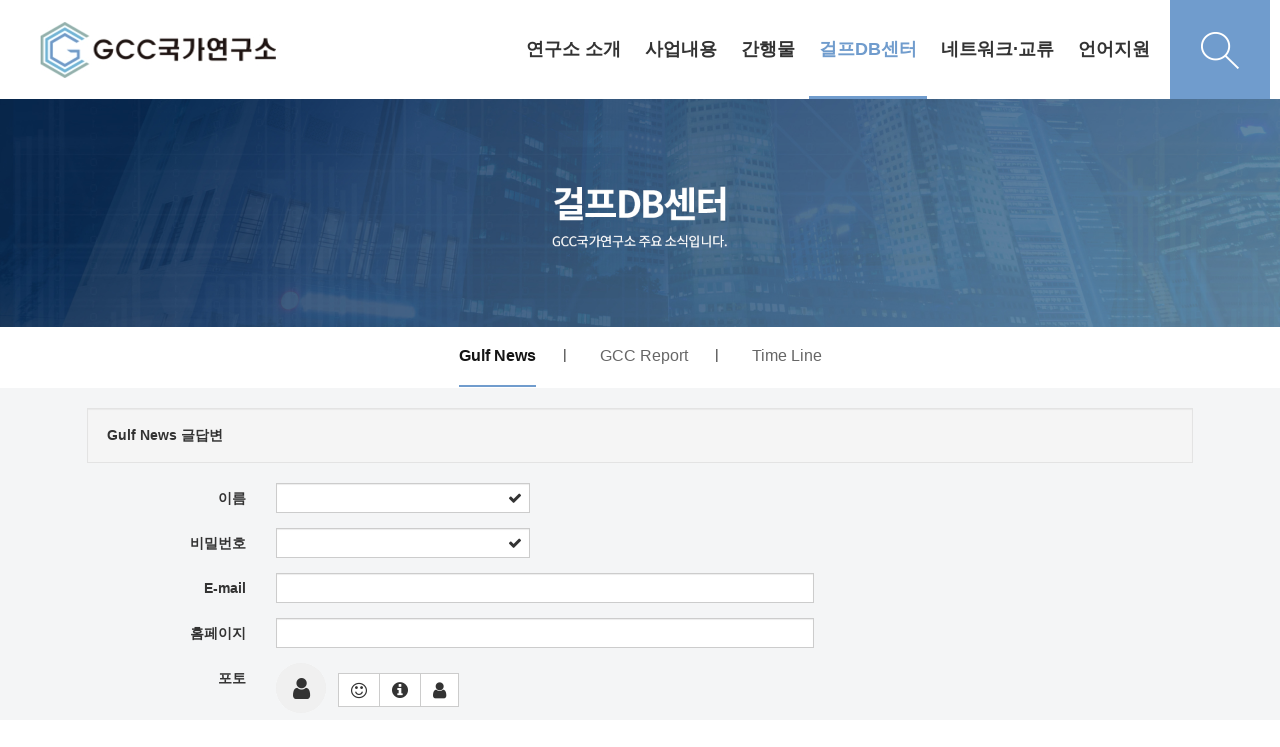

--- FILE ---
content_type: text/html; charset=utf-8
request_url: http://gcc.dankook.ac.kr/plugin/kcaptcha/kcaptcha_mp3.php
body_size: 68
content:
http://gcc.dankook.ac.kr/data/cache/kcaptcha-51281751_1769785466.mp3

--- FILE ---
content_type: text/css
request_url: http://gcc.dankook.ac.kr/plugin/editor/smarteditor2/css/ko_KR/smart_editor2.css
body_size: 21102
content:
@charset "UTF-8";
/* NHN Web Standardization Team (http://html.nhndesign.com/) HHJ 090226 */
/* COMMON */
body,#smart_editor2,#smart_editor2 p,#smart_editor2 h1,#smart_editor2 h2,#smart_editor2 h3,#smart_editor2 h4,#smart_editor2 h5,#smart_editor2 h6,#smart_editor2 ul,#smart_editor2 ol,#smart_editor2 li,#smart_editor2 dl,#smart_editor2 dt,#smart_editor2 dd,#smart_editor2 table,#smart_editor2 th,#smart_editor2 td,#smart_editor2 form,#smart_editor2 fieldset,#smart_editor2 legend,#smart_editor2 input,#smart_editor2 textarea,#smart_editor2 button,#smart_editor2 select{margin:0;padding:0}
#smart_editor2,#smart_editor2 h1,#smart_editor2 h2,#smart_editor2 h3,#smart_editor2 h4,#smart_editor2 h5,#smart_editor2 h6,#smart_editor2 input,#smart_editor2 textarea,#smart_editor2 select,#smart_editor2 table,#smart_editor2 button{font-family:'돋움',Dotum,Helvetica,sans-serif;font-size:12px;color:#666}
#smart_editor2 span,#smart_editor2 em{font-size:12px}
#smart_editor2 em,#smart_editor2 address{font-style:normal}
#smart_editor2 img,#smart_editor2 fieldset{border:0}
#smart_editor2 hr{display:none}
#smart_editor2 ol,#smart_editor2 ul{list-style:none}
#smart_editor2 button{border:0;background:none;font-size:11px;vertical-align:top;cursor:pointer}
#smart_editor2 button span,#smart_editor2 button em{visibility:hidden;overflow:hidden;position:absolute;top:0;font-size:0;line-height:0}
#smart_editor2 legend,#smart_editor2 .blind{visibility:hidden;overflow:hidden;position:absolute;width:0;height:0;font-size:0;line-height:0}
#smart_editor2 .input_ty1{height:14px;margin:0;padding:4px 2px 0 4px;border:1px solid #c7c7c7;font-size:11px;color:#666}
#smart_editor2 a:link,#smart_editor2 a:visited,#smart_editor2 a:active,#smart_editor2 a:focus{color:#666;text-decoration:none}
#smart_editor2 a:hover{color:#666;text-decoration:underline}
/* LAYOUT */
#smart_editor2 .se2_header{margin:10px 0 29px 0}
#smart_editor2 .se2_bi{float:left;width:93px;height:20px;margin:0;padding:0;background:url("../../img/ko_KR/btn_set.png?160622") -343px -358px no-repeat;font-size:0;line-height:0;text-indent:-10000px;vertical-align:middle}
#smart_editor2 .se2_allhelp{display:inline-block;width:18px;height:18px;padding:0;background:url("../../img/ko_KR/btn_set.png?160622") -437px -358px no-repeat;font-size:0;line-height:0;text-indent:-10000px;vertical-align:middle}
#smart_editor2 #smart_editor2_content{position:relative;border:1px solid #b5b5b5}
#smart_editor2 .se2_tool{overflow:visible;position:relative;z-index:25}
/* EDITINGAREA */
#smart_editor2 .se2_input_area{position:relative;z-index:22;height:400px;margin:0;padding:0;*zoom:1}
#smart_editor2 .se2_input_wysiwyg,#smart_editor2 .se2_input_syntax{display:block;overflow:auto;width:100%;height:100%;margin:0;*margin:-1px 0 0 0;border:0}
/* EDITINGMODE */
#smart_editor2 .se2_conversion_mode{position:relative;height:15px;padding-top:1px;border-top:1px solid #b5b5b5;background:url("../../img/icon_set.gif?141007") 0 -896px repeat-x}
#smart_editor2 .se2_inputarea_controller{display:block;clear:both;position:relative;width:100%;height:15px;text-align:center;cursor:n-resize}
#smart_editor2 .se2_inputarea_controller span,#smart_editor2 .controller_on span{background:url("../../img/ico_extend.png") no-repeat}
#smart_editor2 .se2_inputarea_controller span{position:static;display:inline-block;visibility:visible;overflow:hidden;height:15px;padding-left:11px;background-position:0 2px;color:#888;font-size:11px;letter-spacing:-1px;line-height:16px;white-space:nowrap}
* + html #smart_editor2 .se2_inputarea_controller span{line-height:14px}
#smart_editor2 .controller_on span{background-position:0 -21px;color:#249c04}
#smart_editor2 .ly_controller{display:block;position:absolute;bottom:2px;left:50%;width:287px;margin-left:-148px;padding:8px 0 7px 9px;border:1px solid #827f7c;background:#fffdef}
#smart_editor2 .ly_controller p{color:#666;font-size:11px;letter-spacing:-1px;line-height:11px}
#smart_editor2 .ly_controller .bt_clse,#smart_editor2 .ly_controller .ic_arr{position:absolute;background:url("../../img/ico_extend.png") no-repeat}
#smart_editor2 .ly_controller .bt_clse{top:5px;right:4px;width:14px;height:15px;background-position:1px -43px}
#smart_editor2 .ly_controller .ic_arr{top:25px;left:50%;width:10px;height:6px;margin-left:-5px;background-position:0 -65px}
#smart_editor2 .se2_converter{float:left;position:absolute;top:-1px;right:3px;z-index:20}
#smart_editor2 .se2_converter li{float:left}
#smart_editor2 .se2_converter .se2_to_editor{width:59px;height:15px;background:url("../../img/ko_KR/btn_set.png?160622") 0 -85px no-repeat;vertical-align:top}
#smart_editor2 .se2_converter .se2_to_html{width:59px;height:15px;background:url("../../img/ko_KR/btn_set.png?160622") -59px -70px no-repeat;vertical-align:top}
#smart_editor2 .se2_converter .se2_to_text{width:60px;height:15px;background:url("../../img/ko_KR/btn_set.png?160622") -417px -466px no-repeat;vertical-align:top}
#smart_editor2 .se2_converter .active .se2_to_editor{width:59px;height:15px;background:url("../../img/ko_KR/btn_set.png?160622") 0 -70px no-repeat;vertical-align:top}
#smart_editor2 .se2_converter .active .se2_to_html{width:59px;height:15px;background:url("../../img/ko_KR/btn_set.png?160622") -59px -85px no-repeat;vertical-align:top}
#smart_editor2 .se2_converter .active .se2_to_text{width:60px;height:15px;background:url("../../img/ko_KR/btn_set.png?160622") -417px -481px no-repeat;vertical-align:top}
/* EDITINGAREA_HTMLSRC */
#smart_editor2 .off .ico_btn,#smart_editor2 .off .se2_more,#smart_editor2 .off .se2_more2,#smart_editor2 .off .se2_font_family,#smart_editor2 .off .se2_font_size,#smart_editor2 .off .se2_bold,#smart_editor2 .off .se2_underline,#smart_editor2 .off .se2_italic,#smart_editor2 .off .se2_tdel,#smart_editor2 .off .se2_fcolor,#smart_editor2 .off .se2_fcolor_more,#smart_editor2 .off .se2_bgcolor,#smart_editor2 .off .se2_bgcolor_more,#smart_editor2 .off .se2_left,#smart_editor2 .off .se2_center,#smart_editor2 .off .se2_right,#smart_editor2 .off .se2_justify,#smart_editor2 .off .se2_ol,#smart_editor2 .off .se2_ul,#smart_editor2 .off .se2_indent,#smart_editor2 .off .se2_outdent,#smart_editor2 .off .se2_lineheight,#smart_editor2 .off .se2_del_style,#smart_editor2 .off .se2_blockquote,#smart_editor2 .off .se2_summary,#smart_editor2 .off .se2_footnote,#smart_editor2 .off .se2_url,#smart_editor2 .off .se2_emoticon,#smart_editor2 .off .se2_character,#smart_editor2 .off .se2_table,#smart_editor2 .off .se2_find,#smart_editor2 .off .se2_spelling,#smart_editor2 .off .se2_sup,#smart_editor2 .off .se2_sub,#smart_editor2 .off .se2_text_tool_more,#smart_editor2 .off .se2_new,#smart_editor2 .off .selected_color,#smart_editor2 .off .se2_lineSticker{-ms-filter:alpha(opacity=50);opacity:.5;cursor:default;filter:alpha(opacity=50)}
/* LAYER */
#smart_editor2 .se2_text_tool .se2_layer{display:none;float:left;position:absolute;top:20px;left:0;z-index:50;margin:0;padding:0;border:1px solid #bcbbbb;background:#fafafa}
#smart_editor2 .se2_text_tool li.active{z-index:50}
#smart_editor2 .se2_text_tool .active .se2_layer{display:block}
#smart_editor2 .se2_text_tool .active li .se2_layer{display:none}
#smart_editor2 .se2_text_tool .active .active .se2_layer{display:block}
#smart_editor2 .se2_text_tool .se2_layer .se2_in_layer{float:left;margin:0;padding:0;border:1px solid #fff;background:#fafafa}
#smart_editor2 .se2_content_loading{display:none;z-index:10;position:absolute;top:0;left:0;width:100%;height:100%;text-align:center}
#smart_editor2 .se2_content_loading img{position:absolute;top:50%;left:50%;margin:-27px 0 0 -27px}
#smart_editor2 .se2_alert_wrap{display:none;z-index:20;position:absolute;top:0;bottom:0;left:0;width:100%;height:100%;text-align:center}
#smart_editor2 .se2_alert_wrap.active{display:block}
#smart_editor2 .se2_alert_wrap .dimmed{position:absolute;top:0;left:0;width:100%;height:100%;background:#000;opacity:0.4;filter:alpha(opacity=40)}
#smart_editor2 .se2_alert_wrap .ie_cover{position:absolute;top:0;left:0;width:100%;height:100%;background:#fff;opacity:0;filter:alpha(opacity=0)}
#smart_editor2 .se2_alert_wrap .va_line{display:inline-block;height:100%;vertical-align:middle;*zoom:1}
#smart_editor2 .se2_alert_wrap .se2_alert_content{z-index:10;position:relative;display:inline-block;*display:inline;*zoom:1;border:1px solid #727272;background:#fff;padding:26px 33px 22px;vertical-align:middle}
#smart_editor2 .se2_alert_wrap .se2_alert_content{margin-top:47px}
#smart_editor2 .se2_alert_wrap .txt1{color:#333;line-height:18px}
#smart_editor2 .se2_alert_wrap .txt2{margin-top:3px;color:#999}
#smart_editor2 .se2_alert_wrap .btn_close,#smart_editor2 .se2_alert_btns button{background:url("../../img/ko_KR/btn_set.png?160622") no-repeat}
#smart_editor2 .se2_alert_wrap .btn_close{z-index:10;position:absolute;top:7px;right:7px;width:11px;height:11px;background-position:-122px -32px;text-indent:-5000px}
#smart_editor2 .se2_alert_btns{margin-top:19px}
#smart_editor2 .se2_alert_btns button{display:inline;float:none;width:48px;height:27px}
#smart_editor2 .se2_alert_btns button + button{margin-left:10px}
#smart_editor2 .se2_alert_btns .se2_confirm{background-position:-369px -434px}
#smart_editor2 .se2_alert_btns .se2_cancel{background-position:-419px -434px}
/* TEXT_TOOLBAR */
#smart_editor2 .se2_text_tool{position:relative;clear:both;z-index:30;padding:4px 0 4px 3px;background:#f4f4f4 url("../../img/bg_text_tool.gif") 0 0 repeat-x;border-bottom:1px solid #b5b5b5;*zoom:1}
#smart_editor2 .se2_text_tool:after{content:"";display:block;clear:both}
#smart_editor2 .se2_text_tool ul{float:left;display:inline;margin-right:3px;padding-left:1px;white-space:nowrap}
#smart_editor2 .se2_text_tool li{_display:inline;float:left;position:relative;z-index:30}
#smart_editor2 .se2_text_tool button,#smart_editor2 .se2_multy .se2_icon{width:21px;height:21px;background:url("../../img/ko_KR/text_tool_set.png?140317") no-repeat;vertical-align:top}
#smart_editor2 .se2_text_tool .se2_font_type{position:relative}
#smart_editor2 .se2_text_tool .se2_font_type li{margin-left:3px}
#smart_editor2 .se2_text_tool .se2_font_type button{text-align:left}
#smart_editor2 .se2_text_tool .se2_font_type button.se2_font_family span,#smart_editor2 .se2_text_tool .se2_font_type button.se2_font_size span{display:inline-block;visibility:visible;position:static;width:52px;height:20px;padding:0 0 0 6px;font-size:12px;line-height:20px;*line-height:22px;color:#333;*zoom:1}
#smart_editor2 .se2_text_tool .se2_multy{position:absolute;top:0;right:0;padding-left:0;margin-right:0;white-space:nowrap;border-left:1px solid #e0dedf}
#smart_editor2 .se2_text_tool .se2_multy .se2_mn{float:left;white-space:nowrap}
#smart_editor2 .se2_text_tool .se2_multy button{background-image:none;width:47px}
#smart_editor2 .se2_text_tool .se2_multy .se2_icon{display:inline-block;visibility:visible;overflow:visible;position:static;width:16px;height:29px;margin:-1px 2px 0 -1px;background-position:0 -132px;line-height:30px;vertical-align:top}
#smart_editor2 .se2_text_tool .se2_multy button,#smart_editor2 .se2_text_tool .se2_multy button span{height:29px;line-height:29px}
#smart_editor2 .se2_text_tool .se2_map .se2_icon{background-position:-29px -132px}
#smart_editor2 .se2_text_tool button span.se2_mntxt{display:inline-block;visibility:visible;overflow:visible;_overflow-y:hidden;position:relative;*margin-right:-1px;width:auto;height:29px;font-weight:normal;font-size:11px;line-height:30px;*line-height:29px;_line-height:30px;color:#444;letter-spacing:-1px;vertical-align:top}
#smart_editor2 .se2_text_tool .se2_multy .se2_photo{margin-right:1px}
#smart_editor2 .se2_text_tool .se2_multy .hover .ico_btn{background:#e8e8e8}
#smart_editor2 .se2_text_tool .se2_multy .se2_mn.hover{background:#e0dedf}
/* TEXT_TOOLBAR : ROUNDING */
#smart_editor2 ul li.first_child button span.tool_bg, #smart_editor2 ul li.last_child button span.tool_bg, #smart_editor2 ul li.single_child button span.tool_bg{visibility:visible;height:21px}
#smart_editor2 ul li.first_child button span.tool_bg{left:-1px;width:3px;background:url("../../img/bg_button_left.gif?20121228") no-repeat}
#smart_editor2 ul li.last_child button span.tool_bg{right:0px;_right:-1px;width:2px;background:url("../../img/bg_button_right.gif") no-repeat}
#smart_editor2 ul li.single_child{padding-right:1px}
#smart_editor2 ul li.single_child button span.tool_bg{left:0;background:url("../../img/bg_button.gif?20121228") no-repeat;width:22px}
#smart_editor2 div.se2_text_tool ul li.hover button span.tool_bg{background-position:0 -21px}
#smart_editor2 div.se2_text_tool ul li.active button span.tool_bg, #smart_editor2 div.se2_text_tool ul li.active li.active button span.tool_bg{background-position:0 -42px}
#smart_editor2 div.se2_text_tool ul li.active li button span.tool_bg{background-position:0 0}
/* TEXT_TOOLBAR : SUB_MENU */
#smart_editor2 .se2_sub_text_tool{display:none;position:absolute;top:20px;left:0;z-index:40;width:auto;height:29px;padding:0 4px 0 0;border:1px solid #b5b5b5;border-top:1px solid #9a9a9a;background:#f4f4f4}
#smart_editor2 .active .se2_sub_text_tool{display:block}
#smart_editor2 .se2_sub_text_tool ul{float:left;height:25px;margin:0;padding:4px 0 0 4px}
/* TEXT_TOOLBAR : SUB_MENU_SIZE */
#smart_editor2 .se2_sub_step1{width:88px}
#smart_editor2 .se2_sub_step2{width:199px}
#smart_editor2 .se2_sub_step2_1{width:178px}
/* TEXT_TOOLBAR : BUTTON */
#smart_editor2 .se2_text_tool .se2_font_family{width:70px;height:21px;background-position:0 -10px}
#smart_editor2 .se2_text_tool .hover .se2_font_family{background-position:0 -72px}
#smart_editor2 .se2_text_tool .active .se2_font_family{background-position:0 -103px}
#smart_editor2 .se2_text_tool .se2_font_size{width:45px;height:21px;background-position:-70px -10px}
#smart_editor2 .se2_text_tool .hover .se2_font_size{background-position:-70px -72px}
#smart_editor2 .se2_text_tool .active .se2_font_size{background-position:-70px -103px}
#smart_editor2 .se2_text_tool .se2_bold{background-position:-115px -10px}
#smart_editor2 .se2_text_tool .hover .se2_bold{background-position:-115px -72px}
#smart_editor2 .se2_text_tool .active .se2_bold{background-position:-115px -103px}
#smart_editor2 .se2_text_tool .se2_underline{background-position:-136px -10px}
#smart_editor2 .se2_text_tool .hover .se2_underline{background-position:-136px -72px}
#smart_editor2 .se2_text_tool .active .se2_underline{background-position:-136px -103px}
#smart_editor2 .se2_text_tool .se2_italic{background-position:-157px -10px}
#smart_editor2 .se2_text_tool .hover .se2_italic{background-position:-157px -72px}
#smart_editor2 .se2_text_tool .active .se2_italic{background-position:-157px -103px}
#smart_editor2 .se2_text_tool .se2_tdel{background-position:-178px -10px}
#smart_editor2 .se2_text_tool .hover .se2_tdel{background-position:-178px -72px}
#smart_editor2 .se2_text_tool .active .se2_tdel{background-position:-178px -103px}
#smart_editor2 .se2_text_tool .se2_fcolor{position:relative;background-position:-199px -10px}
#smart_editor2 .se2_text_tool .hover .se2_fcolor{background-position:-199px -72px}
#smart_editor2 .se2_text_tool .active .se2_fcolor{background-position:-199px -103px}
#smart_editor2 .se2_text_tool .se2_fcolor_more{background-position:-220px -10px;width:10px}
#smart_editor2 .se2_text_tool .hover .se2_fcolor_more{background-position:-220px -72px}
#smart_editor2 .se2_text_tool .active .se2_fcolor_more{background-position:-220px -103px}
#smart_editor2 .se2_text_tool .selected_color{position:absolute;top:14px;left:5px;width:11px;height:3px;font-size:0}
#smart_editor2 .se2_text_tool .se2_ol,#smart_editor2 .se2_text_tool .active .se2_sub_text_tool .se2_ol{background-position:-345px -10px}
#smart_editor2 .se2_text_tool .se2_ul,#smart_editor2 .se2_text_tool .active .se2_sub_text_tool .se2_ul{background-position:-366px -10px}
#smart_editor2 .se2_text_tool .hover .se2_ol,#smart_editor2 .se2_text_tool .active .se2_sub_text_tool .hover .se2_ol{background-position:-345px -72px}
#smart_editor2 .se2_text_tool .hover .se2_ul,#smart_editor2 .se2_text_tool .active .se2_sub_text_tool .hover .se2_ul{background-position:-366px -72px}
#smart_editor2 .se2_text_tool .active .se2_ol,#smart_editor2 .se2_text_tool .active .active .se2_ol{background-position:-345px -103px}
#smart_editor2 .se2_text_tool .active .se2_ul,#smart_editor2 .se2_text_tool .active .active .se2_ul{background-position:-366px -103px}
#smart_editor2 .se2_text_tool .se2_indent,#smart_editor2 .se2_text_tool .active .se2_sub_text_tool .se2_indent{background-position:-408px -10px}
#smart_editor2 .se2_text_tool .se2_outdent,#smart_editor2 .se2_text_tool .active .se2_sub_text_tool .se2_outdent{background-position:-387px -10px}
#smart_editor2 .se2_text_tool .hover .se2_indent,#smart_editor2 .se2_text_tool .active .se2_sub_text_tool .hover .se2_indent{background-position:-408px -72px}
#smart_editor2 .se2_text_tool .hover .se2_outdent,#smart_editor2 .se2_text_tool .active .se2_sub_text_tool .hover .se2_outdent{background-position:-387px -72px}
#smart_editor2 .se2_text_tool .active .se2_indent,#smart_editor2 .se2_text_tool .active .active .se2_indent{background-position:-408px -103px}
#smart_editor2 .se2_text_tool .active .se2_outdent,#smart_editor2 .se2_text_tool .active .active .se2_outdent{background-position:-387px -103px}
#smart_editor2 .se2_text_tool .se2_lineheight{background-position:-429px -10px}
#smart_editor2 .se2_text_tool .hover .se2_lineheight{background-position:-429px -72px}
#smart_editor2 .se2_text_tool .active .se2_lineheight{background-position:-429px -103px}
#smart_editor2 .se2_text_tool .se2_url{background-position:-513px -10px}
#smart_editor2 .se2_text_tool .hover .se2_url{background-position:-513px -72px}
#smart_editor2 .se2_text_tool .active .se2_url{background-position:-513px -103px}
#smart_editor2 .se2_text_tool .se2_bgcolor{position:relative;background-position:-230px -10px}
#smart_editor2 .se2_text_tool .hover .se2_bgcolor{background-position:-230px -72px}
#smart_editor2 .se2_text_tool .active .se2_bgcolor{background-position:-230px -103px}
#smart_editor2 .se2_text_tool .se2_bgcolor_more{background-position:-251px -10px;width:10px}
#smart_editor2 .se2_text_tool .hover .se2_bgcolor_more{background-position:-251px -72px}
#smart_editor2 .se2_text_tool .active .se2_bgcolor_more{background-position:-251px -103px}
#smart_editor2 .se2_text_tool .se2_left{background-position:-261px -10px}
#smart_editor2 .se2_text_tool .hover .se2_left{background-position:-261px -72px}
#smart_editor2 .se2_text_tool .active .se2_left{background-position:-261px -103px}
#smart_editor2 .se2_text_tool .se2_center{background-position:-282px -10px}
#smart_editor2 .se2_text_tool .hover .se2_center{background-position:-282px -72px}
#smart_editor2 .se2_text_tool .active .se2_center{background-position:-282px -103px}
#smart_editor2 .se2_text_tool .se2_right{background-position:-303px -10px}
#smart_editor2 .se2_text_tool .hover .se2_right{background-position:-303px -72px}
#smart_editor2 .se2_text_tool .active .se2_right{background-position:-303px -103px}
#smart_editor2 .se2_text_tool .se2_justify{background-position:-324px -10px}
#smart_editor2 .se2_text_tool .hover .se2_justify{background-position:-324px -72px}
#smart_editor2 .se2_text_tool .active .se2_justify{background-position:-324px -103px}
#smart_editor2 .se2_text_tool .se2_blockquote{background-position:-471px -10px}
#smart_editor2 .se2_text_tool .hover .se2_blockquote{background-position:-471px -72px}
#smart_editor2 .se2_text_tool .active .se2_blockquote{background-position:-471px -103px}
#smart_editor2 .se2_text_tool .se2_character{background-position:-555px -10px}
#smart_editor2 .se2_text_tool .hover .se2_character{background-position:-555px -72px}
#smart_editor2 .se2_text_tool .active .se2_character{background-position:-555px -103px}
#smart_editor2 .se2_text_tool .se2_table{background-position:-576px -10px}
#smart_editor2 .se2_text_tool .hover .se2_table{background-position:-576px -72px}
#smart_editor2 .se2_text_tool .active .se2_table{background-position:-576px -103px}
#smart_editor2 .se2_text_tool .se2_find{background-position:-597px -10px}
#smart_editor2 .se2_text_tool .hover .se2_find{background-position:-597px -72px}
#smart_editor2 .se2_text_tool .active .se2_find{background-position:-597px -103px}
#smart_editor2 .se2_text_tool .se2_sup{background-position:-660px -10px}
#smart_editor2 .se2_text_tool .hover .se2_sup{background-position:-660px -72px}
#smart_editor2 .se2_text_tool .active .se2_sup{background-position:-660px -103px}
#smart_editor2 .se2_text_tool .se2_sub{background-position:-681px -10px}
#smart_editor2 .se2_text_tool .hover .se2_sub{background-position:-681px -72px}
#smart_editor2 .se2_text_tool .active .se2_sub{background-position:-681px -103px}
#smart_editor2 .se2_text_tool .se2_text_tool_more{background-position:0 -41px;width:13px}
#smart_editor2 .se2_text_tool .se2_text_tool_more span.tool_bg{background:none}
#smart_editor2 .se2_text_tool .hover .se2_text_tool_more{background-position:-13px -41px}
#smart_editor2 .se2_text_tool .active .se2_text_tool_more{background-position:-26px -41px}


--- FILE ---
content_type: application/javascript
request_url: http://gcc.dankook.ac.kr/plugin/kcaptcha/kcaptcha.js
body_size: 3473
content:
$(function(){
    var mp3_url = "";

    $(document).on( "click", "#captcha_reload", function(){
        $.ajax({
            type: 'POST',
            url: g5_captcha_url+'/kcaptcha_session.php',
            cache: false,
            async: false,
            success: function(text) {
                $('#captcha_img').attr('src', g5_captcha_url+'/kcaptcha_image.php?t=' + (new Date).getTime());
            }
        });

        $.ajax({
            type: 'POST',
            url: g5_captcha_url+'/kcaptcha_mp3.php',
            cache: false,
            async: false,
            success: function(url) {
                if (url) {
                    mp3_url = url + "?t="+new Date().getTime();
                    $("#captcha_audio").attr("src", mp3_url);
                }
            }
        });
    });

    $(document).on( "click", "#captcha_mp3", function(){
        $("body").css("cursor", "wait");

        $.ajax({
            type: 'POST',
            url: g5_captcha_url+'/kcaptcha_mp3.php',
            cache: false,
            async: false,
            success: function(url) {
                if (url) {
                    mp3_url = url + "?t="+new Date().getTime();
                }
            }
        });

        var html5use = false;
        var html5audio = document.createElement("audio");
        if (html5audio.canPlayType && html5audio.canPlayType("audio/mpeg")) {
            var wav = new Audio(mp3_url);
            wav.id = "mp3_audio";
            wav.autoplay = true;
            wav.controls = false;
            wav.autobuffer = false;
            wav.loop = false;

            if ($("#mp3_audio").length) $("#mp3_audio").remove();
            $("#captcha_mp3").after(wav);

            html5use = true;
        }

        if (!html5use) {
            var object = '<object id="mp3_object" classid="clsid:22d6f312-b0f6-11d0-94ab-0080c74c7e95" height="0" width="0" style="width:0; height:0;">';
            object += '<param name="AutoStart" value="1" />';
            object += '<param name="Volume" value="0" />';
            object += '<param name="PlayCount" value="1" />';
            object += '<param name="FileName" value="' + mp3_url + '" />';
            object += '<embed id="mp3_embed" src="' + mp3_url + '" autoplay="true" hidden="true" volume="100" type="audio/x-wav" style="display:inline;" />';
            object += '</object>';
            if ($("#mp3_object").length)
                $("#mp3_object").remove();
            $("#captcha_mp3").after(object);
        }

        $("body").css("cursor", "default");
        return false;

    }).css('cursor', 'pointer');

    $("#captcha_reload").trigger("click");
});

// 출력된 캡챠이미지의 키값과 입력한 키값이 같은지 비교한다.
function chk_captcha()
{
    var captcha_result = false;
    var captcha_key = document.getElementById('captcha_key');
    $.ajax({
        type: 'POST',
        url: g5_captcha_url+'/kcaptcha_result.php',
        data: {
            'captcha_key': captcha_key.value
        },
        cache: false,
        async: false,
        success: function(text) {
            captcha_result = text;
        }
    });

    if (!captcha_result) {
        alert('자동등록방지 입력 글자가 틀렸거나 입력 횟수가 넘었습니다.\n\n새로고침을 클릭하여 다시 입력해 주십시오.');
        captcha_key.select();
        captcha_key.focus();
        return false;
    }

    return true;
}

--- FILE ---
content_type: application/javascript
request_url: http://gcc.dankook.ac.kr/lang/korean/lang.js?ver=171013
body_size: 2749
content:
/*
 *  Amina Javascript Language
 *
 *  Copyright (c) 2015 Amina
 *  http://amina.co.kr
 *
 */

var aslang = new Array();

aslang[0] = "g5_is_member 변수가 선언되지 않았습니다.";
aslang[1] = "g5_bbs_url 변수가 선언되지 않았습니다.";
aslang[2] = "자기소개";
aslang[3] = "홈페이지";
aslang[4] = "쪽지보내기";
aslang[5] = "메일보내기";
aslang[6] = "게시물검색";
aslang[7] = "코멘트검색";
aslang[8] = "전체게시물";
aslang[9] = "포인트내역";
aslang[10] = "회원정보변경";
aslang[11] = "정말 삭제 하시겠습니까?\n\n삭제후에는 되돌릴수 없습니다.";
aslang[12] = "오류가 발생하였습니다.";
aslang[13] = "본 글을 잠금처리 하시겠습니까?";
aslang[14] = "본 글을 잠금해제 하시겠습니까?";
aslang[15] = "본 글을 신고하시겠습니까?\n\n한번 신고하면 취소할 수 없습니다.";
aslang[16] = "정말 회원에서 탈퇴 하시겠습니까?";
aslang[17] = "자동로그인을 사용하시면 다음부터 회원아이디와 패스워드를 입력하실 필요가 없습니다.\n\n공공장소에서는 개인정보가 유출될 수 있으니 사용을 자제하여 주십시오.\n\n자동로그인을 사용하시겠습니까?";
aslang[18] = "정말 회원에서 탈퇴 하시겠습니까?";
aslang[19] = "한번 삭제한 자료는 복구할 방법이 없습니다.\n\n정말 삭제하시겠습니까?";
aslang[20] = "다음 우편번호 postcode.v2.js 파일이 로드되지 않았습니다.";
aslang[21] = "필수 선택입니다.";
aslang[22] = "필수 입력입니다.";
aslang[23] = "전화번호 형식이 올바르지 않습니다.\n\n하이픈(-)을 포함하여 입력하세요.";
aslang[24] = "이메일주소 형식이 아닙니다.";
aslang[25] = "한글이 아닙니다. (자음, 모음 조합된 한글만 가능)";
aslang[26] = "한글이 아닙니다.";
aslang[27] = "한글, 영문, 숫자가 아닙니다.";
aslang[28] = "한글, 영문이 아닙니다.";
aslang[29] = "숫자가 아닙니다.";
aslang[30] = "영문이 아닙니다.";
aslang[31] = "영문 또는 숫자가 아닙니다.";
aslang[32] = "영문, 숫자, _ 가 아닙니다.";
aslang[33] = "최소 [cnt]글자 이상 입력하세요."; //[cnt] : 글자수
aslang[34] = "이미지 파일이 아닙니다.\n.gif .jpg .png 파일만 가능합니다.";
aslang[35] = ".[ext] 파일만 가능합니다."; //[ext] : 확장자
aslang[36] = "공백이 없어야 합니다.";

//1.7.1
aslang[37] = "회원 로그인 후 이용해 주십시오.";
aslang[38] = "이미 다운로드하신 쿠폰입니다.";
aslang[39] = "쿠폰이 발급됐습니다.";

//1.7.2
aslang[40] = "문의글내역";
aslang[41] = "토큰 정보가 올바르지 않습니다.";
